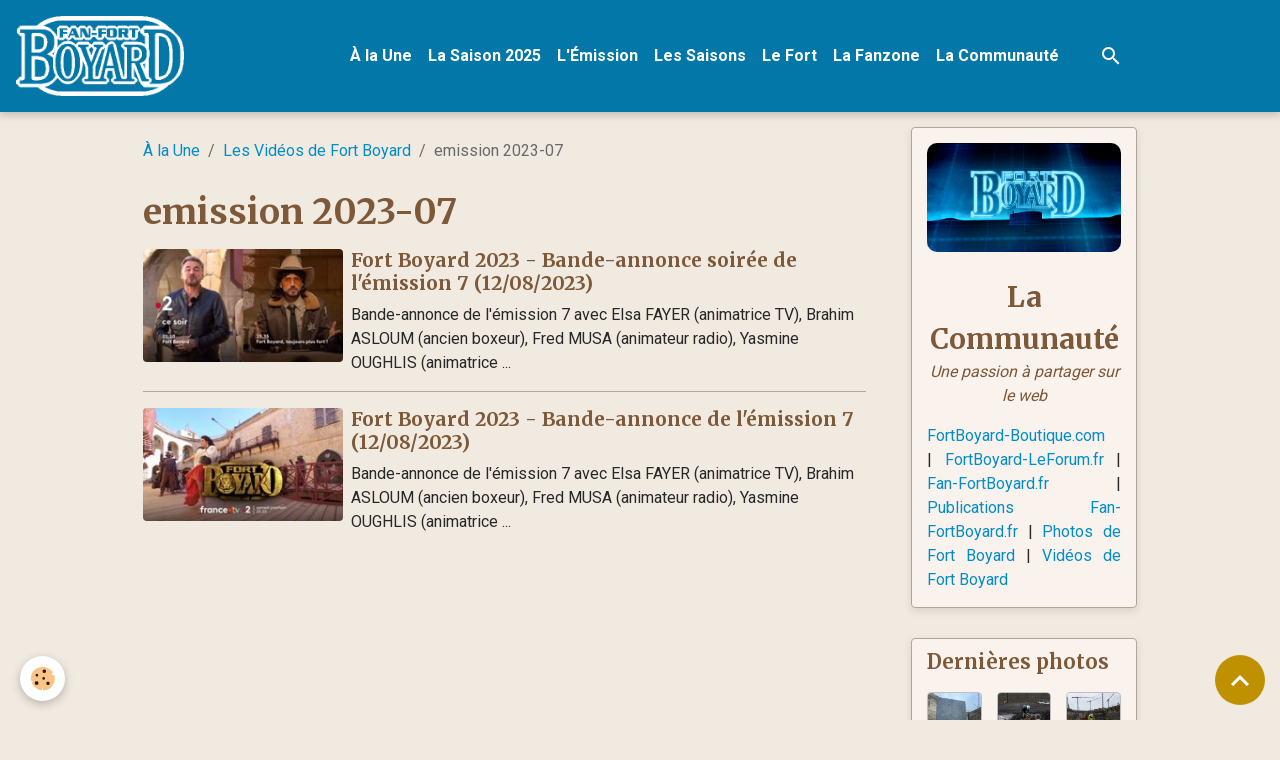

--- FILE ---
content_type: text/html; charset=UTF-8
request_url: https://www.fan-fortboyard.fr/videos/do/tag/emission-2023-07/
body_size: 81753
content:

<!DOCTYPE html>
<html lang="fr">
    <head>
        <title>emission 2023-07</title>
        <meta name="theme-color" content="rgb(3, 119, 167)">
        <meta name="msapplication-navbutton-color" content="rgb(3, 119, 167)">
        <!-- METATAGS -->
        <!-- rebirth / chocolate -->
<!--[if IE]>
<meta http-equiv="X-UA-Compatible" content="IE=edge">
<![endif]-->
<meta charset="utf-8">
<meta name="viewport" content="width=device-width, initial-scale=1, shrink-to-fit=no">
    <link href="//www.fan-fortboyard.fr/fr/themes/designlines/64cecb3e615e5c8a9e600712.css?v=e8cfd45702727231e1ce74e7bb63edd0" rel="stylesheet">
    <link href="//www.fan-fortboyard.fr/fr/themes/designlines/603199a1dd0758a558108e5b.css?v=10e8aacf30282f12772b6669031132d7" rel="stylesheet">
    <link rel="canonical" href="https://www.fan-fortboyard.fr/videos/do/tag/emission-2023-07/">
    <meta name="msvalidate.01" content="2D1D1BDC924E5766515395F2732235AA">
    <meta name="google-site-verification" content="wUUavfXGdY6dv46sJMV5qSz0Vn4kHLOVR6Kvu4LgCq4">
<meta name="generator" content="e-monsite (e-monsite.com)">

    <link rel="icon" href="https://www.fan-fortboyard.fr/medias/site/favicon/ffb7-favicon.png">
    <link rel="apple-touch-icon" sizes="114x114" href="https://www.fan-fortboyard.fr/medias/site/mobilefavicon/ffb7-favicon.png?fx=c_114_114">
    <link rel="apple-touch-icon" sizes="72x72" href="https://www.fan-fortboyard.fr/medias/site/mobilefavicon/ffb7-favicon.png?fx=c_72_72">
    <link rel="apple-touch-icon" href="https://www.fan-fortboyard.fr/medias/site/mobilefavicon/ffb7-favicon.png?fx=c_57_57">
    <link rel="apple-touch-icon-precomposed" href="https://www.fan-fortboyard.fr/medias/site/mobilefavicon/ffb7-favicon.png?fx=c_57_57">

<link href="https://fonts.googleapis.com/css?family=Montserrat:300,400,700%7CMerriweather:300,400,700%7CRoboto:300,400,700&amp;display=swap" rel="stylesheet">



<link href="//www.fan-fortboyard.fr/themes/combined.css?v=6_1642769533_525" rel="stylesheet">


<link rel="preload" href="//www.fan-fortboyard.fr/medias/static/themes/bootstrap_v4/js/jquery-3.6.3.min.js?v=26012023" as="script">
<script src="//www.fan-fortboyard.fr/medias/static/themes/bootstrap_v4/js/jquery-3.6.3.min.js?v=26012023"></script>
<link rel="preload" href="//www.fan-fortboyard.fr/medias/static/themes/bootstrap_v4/js/popper.min.js?v=31012023" as="script">
<script src="//www.fan-fortboyard.fr/medias/static/themes/bootstrap_v4/js/popper.min.js?v=31012023"></script>
<link rel="preload" href="//www.fan-fortboyard.fr/medias/static/themes/bootstrap_v4/js/bootstrap.min.js?v=31012023" as="script">
<script src="//www.fan-fortboyard.fr/medias/static/themes/bootstrap_v4/js/bootstrap.min.js?v=31012023"></script>
<script src="//www.fan-fortboyard.fr/themes/combined.js?v=6_1642769533_525&lang=fr"></script>
<script type="application/ld+json">
    {
        "@context" : "https://schema.org/",
        "@type" : "WebSite",
        "name" : "Fan-FortBoyard.fr - Le site des Fans de Fort Boyard",
        "url" : "https://www.fan-fortboyard.fr/"
    }
</script>

<meta name="google-site-verification" content="wUUavfXGdY6dv46sJMV5qSz0Vn4kHLOVR6Kvu4LgCq4" />
<meta name="msvalidate.01" content="2D1D1BDC924E5766515395F2732235AA" />

<div id="fb-root"></div>
<script>(function(d, s, id) {
  var js, fjs = d.getElementsByTagName(s)[0];
  if (d.getElementById(id)) return;
  js = d.createElement(s); js.id = id;
  js.src = "//connect.facebook.net/fr_FR/all.js#xfbml=1";
  fjs.parentNode.insertBefore(js, fjs);
}(document, 'script', 'facebook-jssdk'));</script>

<script>
  (function(i,s,o,g,r,a,m){i['GoogleAnalyticsObject']=r;i[r]=i[r]||function(){
  (i[r].q=i[r].q||[]).push(arguments)},i[r].l=1*new Date();a=s.createElement(o),
  m=s.getElementsByTagName(o)[0];a.async=1;a.src=g;m.parentNode.insertBefore(a,m)
  })(window,document,'script','https://www.google-analytics.com/analytics.js','ga');

  ga('create', 'UA-12887124-1', 'auto');
  ga('send', 'pageview');

</script>




        <!-- //METATAGS -->
            <script src="//www.fan-fortboyard.fr/medias/static/js/rgpd-cookies/jquery.rgpd-cookies.js?v=2078"></script>
    <script>
                                    $(document).ready(function() {
            $.RGPDCookies({
                theme: 'bootstrap_v4',
                site: 'www.fan-fortboyard.fr',
                privacy_policy_link: '/about/privacypolicy/',
                cookies: [{"id":null,"favicon_url":"https:\/\/ssl.gstatic.com\/analytics\/20210414-01\/app\/static\/analytics_standard_icon.png","enabled":true,"model":"google_analytics","title":"Google Analytics","short_description":"Permet d'analyser les statistiques de consultation de notre site","long_description":"Indispensable pour piloter notre site internet, il permet de mesurer des indicateurs comme l\u2019affluence, les produits les plus consult\u00e9s, ou encore la r\u00e9partition g\u00e9ographique des visiteurs.","privacy_policy_url":"https:\/\/support.google.com\/analytics\/answer\/6004245?hl=fr","slug":"google-analytics"},{"id":null,"favicon_url":"","enabled":true,"model":"addthis","title":"AddThis","short_description":"Partage social","long_description":"Nous utilisons cet outil afin de vous proposer des liens de partage vers des plateformes tiers comme Twitter, Facebook, etc.","privacy_policy_url":"https:\/\/www.oracle.com\/legal\/privacy\/addthis-privacy-policy.html","slug":"addthis"}],
                modal_title: 'Gestion\u0020des\u0020cookies',
                modal_description: 'd\u00E9pose\u0020des\u0020cookies\u0020pour\u0020am\u00E9liorer\u0020votre\u0020exp\u00E9rience\u0020de\u0020navigation,\nmesurer\u0020l\u0027audience\u0020du\u0020site\u0020internet,\u0020afficher\u0020des\u0020publicit\u00E9s\u0020personnalis\u00E9es,\nr\u00E9aliser\u0020des\u0020campagnes\u0020cibl\u00E9es\u0020et\u0020personnaliser\u0020l\u0027interface\u0020du\u0020site.',
                privacy_policy_label: 'Consulter\u0020la\u0020politique\u0020de\u0020confidentialit\u00E9',
                check_all_label: 'Tout\u0020cocher',
                refuse_button: 'Refuser',
                settings_button: 'Param\u00E9trer',
                accept_button: 'Accepter',
                callback: function() {
                    // website google analytics case (with gtag), consent "on the fly"
                    if ('gtag' in window && typeof window.gtag === 'function') {
                        if (window.jsCookie.get('rgpd-cookie-google-analytics') === undefined
                            || window.jsCookie.get('rgpd-cookie-google-analytics') === '0') {
                            gtag('consent', 'update', {
                                'ad_storage': 'denied',
                                'analytics_storage': 'denied'
                            });
                        } else {
                            gtag('consent', 'update', {
                                'ad_storage': 'granted',
                                'analytics_storage': 'granted'
                            });
                        }
                    }
                }
            });
        });
    </script>
        <script async src="https://www.googletagmanager.com/gtag/js?id=G-4VN4372P6E"></script>
<script>
    window.dataLayer = window.dataLayer || [];
    function gtag(){dataLayer.push(arguments);}
    
    gtag('consent', 'default', {
        'ad_storage': 'denied',
        'analytics_storage': 'denied'
    });
    
    gtag('js', new Date());
    gtag('config', 'G-4VN4372P6E');
</script>

        
    <!-- Global site tag (gtag.js) -->
        <script async src="https://www.googletagmanager.com/gtag/js?id=UA-12887124-1"></script>
        <script>
        window.dataLayer = window.dataLayer || [];
        function gtag(){dataLayer.push(arguments);}

gtag('consent', 'default', {
            'ad_storage': 'denied',
            'analytics_storage': 'denied'
        });
        gtag('set', 'allow_ad_personalization_signals', false);
                gtag('js', new Date());
        gtag('config', 'UA-12887124-1');
        gtag('config', 'G-5PDS4H8FCH');
    </script>
                            </head>
    <body id="videos_do_tag_emission-2023-07" data-template="la-communaute">
        

                <!-- BRAND TOP -->
        
        <!-- NAVBAR -->
                                                                                                                <nav class="navbar navbar-expand-lg position-sticky" id="navbar" data-animation="sliding" data-shrink="150">
                                                                    <a aria-label="brand" class="navbar-brand d-inline-flex align-items-center" href="https://www.fan-fortboyard.fr/">
                                                    <img src="https://www.fan-fortboyard.fr/medias/site/logos/ffb6-logo-officiel-blanc-400.png" alt="Fan-FortBoyard.fr - Le site des Fans de Fort Boyard" class="img-fluid brand-logo mr-2 d-inline-block">
                                                                        <span class="brand-titles d-lg-flex flex-column align-items-start">
                            <span class="brand-title d-none">Fan-FortBoyard.fr - Le site des Fans de Fort Boyard</span>
                                                    </span>
                                            </a>
                                                    <button id="buttonBurgerMenu" title="BurgerMenu" class="navbar-toggler collapsed" type="button" data-toggle="collapse" data-target="#menu">
                    <span></span>
                    <span></span>
                    <span></span>
                    <span></span>
                </button>
                <div class="collapse navbar-collapse flex-lg-grow-0 mx-lg-auto" id="menu">
                                                                                                                <ul class="navbar-nav navbar-menu nav-all nav-all-center">
                                                                                                                                                                                            <li class="nav-item" data-index="1">
                            <a class="nav-link" href="https://www.fan-fortboyard.fr/">
                                                                À la Une
                            </a>
                                                                                </li>
                                                                                                                                                                                            <li class="nav-item" data-index="2">
                            <a class="nav-link" href="https://www.fan-fortboyard.fr/pages/saisons/fort-boyard-2025/">
                                                                La Saison 2025
                            </a>
                                                                                </li>
                                                                                                                                                                                            <li class="nav-item" data-index="3">
                            <a class="nav-link" href="https://www.fan-fortboyard.fr/pages/emission/">
                                                                L'Émission
                            </a>
                                                                                </li>
                                                                                                                                                                                            <li class="nav-item" data-index="4">
                            <a class="nav-link" href="https://www.fan-fortboyard.fr/pages/saisons/">
                                                                Les Saisons
                            </a>
                                                                                </li>
                                                                                                                                                                                            <li class="nav-item" data-index="5">
                            <a class="nav-link" href="https://www.fan-fortboyard.fr/pages/fort/">
                                                                Le Fort
                            </a>
                                                                                </li>
                                                                                                                                                                                            <li class="nav-item" data-index="6">
                            <a class="nav-link" href="https://www.fan-fortboyard.fr/pages/fanzone/">
                                                                La Fanzone
                            </a>
                                                                                </li>
                                                                                                                                                                                            <li class="nav-item" data-index="7">
                            <a class="nav-link" href="https://www.fan-fortboyard.fr/pages/communaute/">
                                                                La Communauté
                            </a>
                                                                                </li>
                                    </ul>
            
                                    
                    
                                        <ul class="navbar-nav navbar-widgets ml-lg-4">
                                                <li class="nav-item d-none d-lg-block">
                            <a href="javascript:void(0)" class="nav-link search-toggler"><i class="material-icons md-search"></i></a>
                        </li>
                                                                    </ul>
                                        
                    
                                        <form method="get" action="https://www.fan-fortboyard.fr/search/site/" id="navbar-search" class="fade">
                        <input class="form-control form-control-lg" type="text" name="q" value="" placeholder="Votre recherche" pattern=".{3,}" required>
                        <button type="submit" class="btn btn-link btn-lg"><i class="material-icons md-search"></i></button>
                        <button type="button" class="btn btn-link btn-lg search-toggler d-none d-lg-inline-block"><i class="material-icons md-clear"></i></button>
                    </form>
                                    </div>
                    </nav>

        <!-- HEADER -->
                <!-- //HEADER -->

        <!-- WRAPPER -->
                                                                                <div id="wrapper" class="container margin-top">

                        <div class="row align-items-lg-start">
                            <main id="main" class="col-lg-9">

                                                                            <ol class="breadcrumb">
                                    <li class="breadcrumb-item"><a href="https://www.fan-fortboyard.fr/">À la Une</a></li>
                                                <li class="breadcrumb-item"><a href="https://www.fan-fortboyard.fr/videos/">Les Vidéos de Fort Boyard</a></li>
                                                <li class="breadcrumb-item active">emission 2023-07</li>
                        </ol>

    <script type="application/ld+json">
        {
            "@context": "https://schema.org",
            "@type": "BreadcrumbList",
            "itemListElement": [
                                {
                    "@type": "ListItem",
                    "position": 1,
                    "name": "À la Une",
                    "item": "https://www.fan-fortboyard.fr/"
                  },                                {
                    "@type": "ListItem",
                    "position": 2,
                    "name": "Les Vidéos de Fort Boyard",
                    "item": "https://www.fan-fortboyard.fr/videos/"
                  },                                {
                    "@type": "ListItem",
                    "position": 3,
                    "name": "emission 2023-07",
                    "item": "https://www.fan-fortboyard.fr//videos/do/tag/emission-2023-07"
                  }                          ]
        }
    </script>
                                            
                                        
                                        
                                                            <div class="view view-videos" id="view-tags">

        <div class="container">
        <div class="row">
            <div class="col">
                                <h1 class="view-title">emission 2023-07</h1>
                    
                            </div>
        </div>
    </div>
                    
                        
<div id="rows-64cecb3e615e5c8a9e600712" class="rows" data-total-pages="1" data-current-page="1">
                            
                        
                                                                                        
                                                                
                
                        
                
                
                                    
                
                                
        
                                    <div id="row-64cecb3e615e5c8a9e600712-1" class="row-container pos-1 page_1 container">
                    <div class="row-content">
                                                                                <div class="row" data-role="line">
                                    
                                                                                
                                                                                                                                                                                                            
                                                                                                                                                                                                                                                    
                                                                                
                                                                                
                                                                                                                        
                                                                                
                                                                                                                                                                            
                                                                                        <div data-role="cell" data-size="lg" id="cell-64cecb3e61675c8a9e60d5fc" class="col widget-tag-items">
                                               <div class="col-content">                                                            <ul class="media-list videos-items" data-addon="videos">
            <li class="media videos-item" data-category="bandes-annonces">
                            <a href="https://www.fan-fortboyard.fr/videos/fort-boyard-2023/bandes-annonces/fort-boyard-2023-bande-annonce-soiree-de-l-emission-7-12-08-2023.html" class="media-object">
                                                                                                        <img src="https://s1.dmcdn.net/v/V9mLp1arzwh2KDDOP/x120?fx=c_200_100" class="img-fluid" width="200">
                </a>
                        <div class="media-body">
                <h2 class="media-heading">
                    <a href="https://www.fan-fortboyard.fr/videos/fort-boyard-2023/bandes-annonces/fort-boyard-2023-bande-annonce-soiree-de-l-emission-7-12-08-2023.html">Fort Boyard 2023 - Bande-annonce soirée de l'émission 7 (12/08/2023)</a>
                </h2>

                                    <div class="media-description">
                        Bande-annonce de l'émission 7 avec Elsa FAYER (animatrice TV), Brahim ASLOUM (ancien boxeur), Fred MUSA (animateur radio), Yasmine OUGHLIS (animatrice ...
                    </div>
                            </div>
        </li>
            <li class="media videos-item" data-category="bandes-annonces">
                            <a href="https://www.fan-fortboyard.fr/videos/fort-boyard-2023/bandes-annonces/fort-boyard-2023-bande-annonce-de-l-emission-7-12-08-2023.html" class="media-object">
                                                                                                        <img src="https://s1.dmcdn.net/v/V8tmI1apiidrNxawU/x120?fx=c_200_100" class="img-fluid" width="200">
                </a>
                        <div class="media-body">
                <h2 class="media-heading">
                    <a href="https://www.fan-fortboyard.fr/videos/fort-boyard-2023/bandes-annonces/fort-boyard-2023-bande-annonce-de-l-emission-7-12-08-2023.html">Fort Boyard 2023 - Bande-annonce de l'émission 7 (12/08/2023)</a>
                </h2>

                                    <div class="media-description">
                        Bande-annonce de l'émission 7 avec Elsa FAYER (animatrice TV), Brahim ASLOUM (ancien boxeur), Fred MUSA (animateur radio), Yasmine OUGHLIS (animatrice ...
                    </div>
                            </div>
        </li>
    </ul>

                                                                                                    </div>
                                            </div>
                                                                                                                                                        </div>
                                            </div>
                                    </div>
                        </div>

            </div>
                </main>

                                <aside id="sidebar" class="col-lg-3">
                    <div id="sidebar-inner">
                                                                                                                                                                                                        <div id="widget-1"
                                     class="widget"
                                     data-id="widget_visualtext"
                                     data-widget-num="1">
                                                                                                                                                            <div class="widget-content">
                                                <center><a href="https://www.fan-fortboyard.fr/pages/communaute/" title="La Communauté"><img alt="" src="https://www.fan-fortboyard.fr/medias/images/ffb-apercu-communaute-01.png" style="max-width: 100%; border-radius: 10px;" /></a></center>

<p style="text-align: center;"><br />
<strong><span style="font-family:Merriweather;"><span style="font-size:28px;"><span style="color: rgb(125, 89, 57);">La Communaut&eacute;</span></span></span></strong><br />
<span style="color: rgb(125, 89, 57);"><em>Une passion &agrave; partager sur le web</em></span></p>

<p style="text-align: justify;"><a href="https://www.fan-fortboyard.fr/pages/communaute/boutique-en-ligne-officielle-fort-boyard.html" title="La boutique en ligne officielle FortBoyard-Boutique.com">FortBoyard-Boutique.com</a> |&nbsp;<a href="https://www.fan-fortboyard.fr/pages/communaute/fort-boyard-le-forum.html">FortBoyard-LeForum.fr</a>&nbsp;| <a href="https://www.fan-fortboyard.fr/pages/communaute/fan-fortboyard-fr.html">Fan-FortBoyard.fr</a> | <a href="https://www.fan-fortboyard.fr/pages/communaute/publications-fan-fortboyard-fr.html">Publications Fan-FortBoyard.fr</a>&nbsp;| <a href="https://www.fan-fortboyard.fr/pages/communaute/photos-fort-boyard.html">Photos de Fort Boyard</a> | <a href="https://www.fan-fortboyard.fr/pages/communaute/videos-fort-boyard.html">Vid&eacute;os de Fort Boyard</a></p>

                                            </div>
                                                                                                            </div>
                                                                                                                                                                                                                                                                                                                                <div id="widget-2"
                                     class="widget"
                                     data-id="widget_image_last"
                                     data-widget-num="2">
                                            <a href="https://www.fan-fortboyard.fr/pages/communaute/photos-fort-boyard.html" class="widget-title">
            <span>
                    Dernières photos
                </span>
                </a>
                                                                                                                            <div class="widget-content">
                                                <ul class="card-deck album-items widget-last-images" data-addon="album">
        <li class="card album-item">
        <a href="https://www.fan-fortboyard.fr/photos/fort/chantier-du-siecle-fort-boyard-2025/fort-boyard-chantier-siecle-2025-32.html">
                        <img src="https://www.fan-fortboyard.fr/medias/album/fort-boyard-chantier-siecle-2025-32.jpg?fx=c_400_400" alt="Chantier du siècle du Fort Boyard (année 2025)" class="card-img">
                    </a>
    </li>
        <li class="card album-item">
        <a href="https://www.fan-fortboyard.fr/photos/fort/chantier-du-siecle-fort-boyard-2025/fort-boyard-chantier-siecle-2025-31.html">
                        <img src="https://www.fan-fortboyard.fr/medias/album/fort-boyard-chantier-siecle-2025-31.jpg?fx=c_400_400" alt="Chantier du siècle du Fort Boyard (année 2025)" class="card-img">
                    </a>
    </li>
        <li class="card album-item">
        <a href="https://www.fan-fortboyard.fr/photos/fort/chantier-du-siecle-fort-boyard-2025/fort-boyard-chantier-siecle-2025-30.html">
                        <img src="https://www.fan-fortboyard.fr/medias/album/fort-boyard-chantier-siecle-2025-30.jpg?fx=c_400_400" alt="Chantier du siècle du Fort Boyard (année 2025)" class="card-img">
                    </a>
    </li>
        <li class="card album-item">
        <a href="https://www.fan-fortboyard.fr/photos/fort/chantier-du-siecle-fort-boyard-2025/fort-boyard-chantier-siecle-2025-29.html">
                        <img src="https://www.fan-fortboyard.fr/medias/album/fort-boyard-chantier-siecle-2025-29.jpg?fx=c_400_400" alt="Chantier du siècle du Fort Boyard (année 2025)" class="card-img">
                    </a>
    </li>
        <li class="card album-item">
        <a href="https://www.fan-fortboyard.fr/photos/fort/chantier-du-siecle-fort-boyard-2025/fort-boyard-chantier-siecle-2025-28.html">
                        <img src="https://www.fan-fortboyard.fr/medias/album/fort-boyard-chantier-siecle-2025-28.jpg?fx=c_400_400" alt="Chantier du siècle du Fort Boyard (année 2025)" class="card-img">
                    </a>
    </li>
        <li class="card album-item">
        <a href="https://www.fan-fortboyard.fr/photos/fort/chantier-du-siecle-fort-boyard-2025/fort-boyard-chantier-siecle-2025-27.html">
                        <img src="https://www.fan-fortboyard.fr/medias/album/fort-boyard-chantier-siecle-2025-27.jpg?fx=c_400_400" alt="Chantier du siècle du Fort Boyard (année 2025)" class="card-img">
                    </a>
    </li>
        <li class="card album-item">
        <a href="https://www.fan-fortboyard.fr/photos/fort/chantier-du-siecle-fort-boyard-2025/fort-boyard-chantier-siecle-2025-26.html">
                        <img src="https://www.fan-fortboyard.fr/medias/album/fort-boyard-chantier-siecle-2025-26.jpg?fx=c_400_400" alt="Chantier du siècle du Fort Boyard (année 2025)" class="card-img">
                    </a>
    </li>
        <li class="card album-item">
        <a href="https://www.fan-fortboyard.fr/photos/fort/chantier-du-siecle-fort-boyard-2025/fort-boyard-chantier-siecle-2025-25.html">
                        <img src="https://www.fan-fortboyard.fr/medias/album/fort-boyard-chantier-siecle-2025-25.jpg?fx=c_400_400" alt="Chantier du siècle du Fort Boyard (année 2025)" class="card-img">
                    </a>
    </li>
        <li class="card album-item">
        <a href="https://www.fan-fortboyard.fr/photos/fort/chantier-du-siecle-fort-boyard-2025/fort-boyard-chantier-siecle-2025-24.html">
                        <img src="https://www.fan-fortboyard.fr/medias/album/fort-boyard-chantier-siecle-2025-24.jpg?fx=c_400_400" alt="Chantier du siècle du Fort Boyard (année 2025)" class="card-img">
                    </a>
    </li>
        <li class="card album-item">
        <a href="https://www.fan-fortboyard.fr/photos/fort/chantier-du-siecle-fort-boyard-2025/fort-boyard-chantier-siecle-2025-22.html">
                        <img src="https://www.fan-fortboyard.fr/medias/album/fort-boyard-chantier-siecle-2025-22.jpg?fx=c_400_400" alt="Chantier du siècle du Fort Boyard (année 2025)" class="card-img">
                    </a>
    </li>
        <li class="card album-item">
        <a href="https://www.fan-fortboyard.fr/photos/fort/chantier-du-siecle-fort-boyard-2025/fort-boyard-chantier-siecle-2025-20.html">
                        <img src="https://www.fan-fortboyard.fr/medias/album/fort-boyard-chantier-siecle-2025-20.jpg?fx=c_400_400" alt="Chantier du siècle du Fort Boyard (année 2025)" class="card-img">
                    </a>
    </li>
        <li class="card album-item">
        <a href="https://www.fan-fortboyard.fr/photos/fort/chantier-du-siecle-fort-boyard-2025/fort-boyard-chantier-siecle-2025-19.html">
                        <img src="https://www.fan-fortboyard.fr/medias/album/fort-boyard-chantier-siecle-2025-19.jpg?fx=c_400_400" alt="Chantier du siècle du Fort Boyard (année 2025)" class="card-img">
                    </a>
    </li>
        <li class="card album-item">
        <a href="https://www.fan-fortboyard.fr/photos/fort/chantier-du-siecle-fort-boyard-2025/fort-boyard-chantier-siecle-2025-18.html">
                        <img src="https://www.fan-fortboyard.fr/medias/album/fort-boyard-chantier-siecle-2025-18.jpg?fx=c_400_400" alt="Chantier du siècle du Fort Boyard (année 2025)" class="card-img">
                    </a>
    </li>
        <li class="card album-item">
        <a href="https://www.fan-fortboyard.fr/photos/fort/chantier-du-siecle-fort-boyard-2025/fort-boyard-chantier-siecle-2025-17.html">
                        <img src="https://www.fan-fortboyard.fr/medias/album/fort-boyard-chantier-siecle-2025-17.jpg?fx=c_400_400" alt="Chantier du siècle du Fort Boyard (année 2025)" class="card-img">
                    </a>
    </li>
        <li class="card album-item">
        <a href="https://www.fan-fortboyard.fr/photos/fort/chantier-du-siecle-fort-boyard-2025/fort-boyard-chantier-siecle-2025-16.html">
                        <img src="https://www.fan-fortboyard.fr/medias/album/fort-boyard-chantier-siecle-2025-16.jpg?fx=c_400_400" alt="Chantier du siècle du Fort Boyard (année 2025)" class="card-img">
                    </a>
    </li>
        <li class="card album-item">
        <a href="https://www.fan-fortboyard.fr/photos/fort/chantier-du-siecle-fort-boyard-2025/fort-boyard-chantier-siecle-2025-15.html">
                        <img src="https://www.fan-fortboyard.fr/medias/album/fort-boyard-chantier-siecle-2025-15.jpg?fx=c_400_400" alt="Chantier du siècle du Fort Boyard (année 2025)" class="card-img">
                    </a>
    </li>
        <li class="card album-item">
        <a href="https://www.fan-fortboyard.fr/photos/fort/chantier-du-siecle-fort-boyard-2025/fort-boyard-chantier-siecle-2025-14.html">
                        <img src="https://www.fan-fortboyard.fr/medias/album/fort-boyard-chantier-siecle-2025-14.jpg?fx=c_400_400" alt="Chantier du siècle du Fort Boyard (année 2025)" class="card-img">
                    </a>
    </li>
        <li class="card album-item">
        <a href="https://www.fan-fortboyard.fr/photos/fort/chantier-du-siecle-fort-boyard-2025/fort-boyard-chantier-siecle-2025-13.html">
                        <img src="https://www.fan-fortboyard.fr/medias/album/fort-boyard-chantier-siecle-2025-13.jpg?fx=c_400_400" alt="Chantier du siècle du Fort Boyard (année 2025)" class="card-img">
                    </a>
    </li>
        <li class="card album-item">
        <a href="https://www.fan-fortboyard.fr/photos/fort/chantier-du-siecle-fort-boyard-2025/fort-boyard-chantier-siecle-2025-12.html">
                        <img src="https://www.fan-fortboyard.fr/medias/album/fort-boyard-chantier-siecle-2025-12.jpg?fx=c_400_400" alt="Chantier du siècle du Fort Boyard (année 2025)" class="card-img">
                    </a>
    </li>
        <li class="card album-item">
        <a href="https://www.fan-fortboyard.fr/photos/fort-boyard-2025/photos-officielles-emission-9/fort-boyard-2025-officielle-equipe09-22.html">
                        <img src="https://www.fan-fortboyard.fr/medias/album/fort-boyard-2025-officielle-equipe09-22.jpg?fx=c_400_400" alt="Fort Boyard 2025 - Equipe 9 - Heart and cœur (30/08/2025)" class="card-img">
                    </a>
    </li>
    </ul>

                                            </div>
                                                                                                            </div>
                                                                                                                                                                                                                                                                                                                                <div id="widget-3"
                                     class="widget"
                                     data-id="widget_videos_last"
                                     data-widget-num="3">
                                            <a href="https://www.fan-fortboyard.fr/pages/communaute/videos-fort-boyard.html" class="widget-title">
            <span>
                    Dernières vidéos
                </span>
                </a>
                                                                                                                            <div class="widget-content">
                                                    <ul class="media-list videos-items" data-addon="videos">
            <li class="media videos-item" data-category="monument">
                            <a href="https://www.fan-fortboyard.fr/videos/fort-et-alentours/monument/visite-du-chantier-de-construction-des-ouvrages-de-protection-du-fort-boyard-a-saint-nazaire.html" class="media-object">
                                                                                                        <img src="https://i.ytimg.com/vi/Wf-x57iH8F8/default.jpg?fx=c_50_50" class="img-fluid" width="50">
                </a>
                        <div class="media-body">
                <p class="media-heading">
                    <a href="https://www.fan-fortboyard.fr/videos/fort-et-alentours/monument/visite-du-chantier-de-construction-des-ouvrages-de-protection-du-fort-boyard-a-saint-nazaire.html">Visite du chantier de construction des ouvrages de protection du fort Boyard à Saint-Nazaire (09/12/2025)</a>
                </p>

                            </div>
        </li>
            <li class="media videos-item" data-category="videos-bonus">
                            <a href="https://www.fan-fortboyard.fr/videos/fort-boyard-2025/videos-bonus/avant-premiere-fort-boyard-2025-discours-pere-fouras-30-08-2025.html" class="media-object">
                                                                                                        <img src="https://s2.dmcdn.net/v/Z0eMe1eihwQEI9aNz/x120?fx=c_50_50" class="img-fluid" width="50">
                </a>
                        <div class="media-body">
                <p class="media-heading">
                    <a href="https://www.fan-fortboyard.fr/videos/fort-boyard-2025/videos-bonus/avant-premiere-fort-boyard-2025-discours-pere-fouras-30-08-2025.html">[AVANT-PREMIERE] Fort Boyard 2025 - Discours Père Fouras (30/08/2025)</a>
                </p>

                            </div>
        </li>
            <li class="media videos-item" data-category="videos-bonus">
                            <a href="https://www.fan-fortboyard.fr/videos/fort-boyard-2025/videos-bonus/avant-premiere-fort-boyard-2025-chateau-boyard-30-08-2025.html" class="media-object">
                                                                                                        <img src="https://s1.dmcdn.net/v/Z0R3K1eiSq1nFxPIi/x120?fx=c_50_50" class="img-fluid" width="50">
                </a>
                        <div class="media-body">
                <p class="media-heading">
                    <a href="https://www.fan-fortboyard.fr/videos/fort-boyard-2025/videos-bonus/avant-premiere-fort-boyard-2025-chateau-boyard-30-08-2025.html">[AVANT-PREMIERE] Fort Boyard 2025 - Château Boyard (30/08/2025)</a>
                </p>

                            </div>
        </li>
            <li class="media videos-item" data-category="videos-bonus">
                            <a href="https://www.fan-fortboyard.fr/videos/fort-boyard-2025/videos-bonus/avant-premiere-fort-boyard-2025-maison-de-poupees-30-08-2025.html" class="media-object">
                                                                                                        <img src="https://s1.dmcdn.net/v/Z00Ps1ei7VSDl8iv4/x120?fx=c_50_50" class="img-fluid" width="50">
                </a>
                        <div class="media-body">
                <p class="media-heading">
                    <a href="https://www.fan-fortboyard.fr/videos/fort-boyard-2025/videos-bonus/avant-premiere-fort-boyard-2025-maison-de-poupees-30-08-2025.html">[AVANT-PREMIERE] Fort Boyard 2025 - Maison de poupées (30/08/2025)</a>
                </p>

                            </div>
        </li>
    </ul>

                                            </div>
                                                                                                            </div>
                                                                                                                                                                                                                                                                                                                                <div id="widget-4"
                                     class="widget"
                                     data-id="widget_page_last"
                                     data-widget-num="4">
                                            <a href="https://www.fan-fortboyard.fr/pages/communaute/publications-fan-fortboyard-fr.html" class="widget-title">
            <span>
                    Dernières publications
                </span>
                </a>
                                                                                                                            <div class="widget-content">
                                                        <div class="list-group" data-addon="pages">
                <a class="list-group-item list-group-item-action" href="https://www.fan-fortboyard.fr/pages/emission/epreuves/buche.html" data-category="epreuves">
                        <img src="https://www.fan-fortboyard.fr/medias/images/fort-boyard-buche-v1-01.jpg?fx=c_50_50" alt="Fort Boyard - Bûche de Noël" class="img-fluid">
                        Bûche de Noël
        </a>
                <a class="list-group-item list-group-item-action" href="https://www.fan-fortboyard.fr/pages/communaute/boutique-en-ligne-officielle-fort-boyard.html" data-category="communaute">
                        <img src="https://www.fan-fortboyard.fr/medias/images/ffb-apercu-communaute-boutiquefb-01.png?fx=c_50_50" alt="Ffb apercu communaute boutiquefb 01" class="img-fluid">
                        FortBoyard-Boutique.com
        </a>
                <a class="list-group-item list-group-item-action" href="https://www.fan-fortboyard.fr/pages/fort/chantier-du-siecle-du-fort-boyard.html" data-category="fort">
                        <img src="https://www.fan-fortboyard.fr/medias/images/ffb-apercu-fort-chantier-sauvons-le-fort-boyard-02.png?fx=c_50_50" alt="Ffb apercu fort chantier sauvons le fort boyard 02" class="img-fluid">
                        Le chantier du siècle
        </a>
                <a class="list-group-item list-group-item-action" href="https://www.fan-fortboyard.fr/pages/fanzone/fort-boyard-aventures.html" data-category="fanzone">
                        <img src="https://www.fan-fortboyard.fr/medias/images/ffb-apercu-fanzone-fort-boyard-aventures-2022.png?fx=c_50_50" alt="Ffb apercu fanzone fort boyard aventures 2022" class="img-fluid">
                        Fort Boyard Aventures
        </a>
            </div>
    
                                            </div>
                                                                                                            </div>
                                                                                                                                                                                                                                                                                                                                <div id="widget-5"
                                     class="widget"
                                     data-id="widget_visualtext"
                                     data-widget-num="5">
                                            <a href="https://www.fan-fortboyard.fr/pages/communaute/fan-fortboyard-fr.html" class="widget-title">
            <span>
                    À propos
                </span>
                </a>
                                                                                                                            <div class="widget-content">
                                                <p style="text-align: justify;"><a href="https://www.fan-fortboyard.fr/" title="Fan-FortBoyard.fr">Fan-FortBoyard.fr</a> est un site de fans en ligne depuis le 28 mars 2006, sp&eacute;cialis&eacute; dans l&#39;univers de <em>Fort Boyard</em>.<br />
&Agrave; voir sur nos pages : la d&eacute;couverte de la <a href="https://www.fan-fortboyard.fr/pages/fort/" target="_blank" title="Le monument Fort Boyard">fortification</a> situ&eacute;e en Charente-Maritime, des <a href="https://www.fan-fortboyard.fr/pages/saisons/" title="Les Saisons de Fort Boyard">archives</a> sur les anciennes saisons et des informations sur l&#39;<a href="https://www.fan-fortboyard.fr/pages/emission/" target="_blank" title="L'Émission Fort Boyard">&eacute;mission</a> diffus&eacute;e chaque &eacute;t&eacute; sur <em>France 2</em> depuis 1990, des actualit&eacute;s sur les <a href="https://www.fan-fortboyard.fr/pages/fanzone/produits-derives/" target="_blank" title="Les produits dérivés de Fort Boyard">produits d&eacute;riv&eacute;s</a> et sur les <a href="https://www.fan-fortboyard.fr/pages/fanzone/" target="_blank" title="La Fanzone de Fort Boyard">lieux de loisirs</a> d&eacute;di&eacute;s au jeu-t&eacute;l&eacute; en France, des <a href="https://www.fan-fortboyard.fr/pages/fanzone/enigmes-du-pere-fouras/" target="_blank" title="Les énigmes du Père Fouras">&eacute;nigmes</a> du P&egrave;re Fouras, des <a href="https://www.fan-fortboyard.fr/videos/" target="_blank" title="Les vidéos de Fort Boyard">vid&eacute;os</a>, un <a href="https://www.fortboyard-leforum.fr/" target="_blank" title="Fort Boyard Le Forum">forum</a> de discussions regroupant la communaut&eacute; des fans... et d&#39;autres surprises &agrave; suivre toute l&#39;ann&eacute;e !</p>

                                            </div>
                                                                                                            </div>
                                                                                                                                                                                                                                                                                                                                <div id="widget-6"
                                     class="widget"
                                     data-id="widget_visualtext"
                                     data-widget-num="6">
                                                                                                                                                            <div class="widget-content">
                                                <center><a href="https://www.fondation-patrimoine.org/les-projets/fort-boyard/101891" target="_blank" title="Appel au dons Sauvons le Fort Boyard - Fondation du Patrimoine"><img alt="" src="https://www.fan-fortboyard.fr/medias/images/appel-aux-dons-sauvons-le-fort-boyard-fondation-du-patrimoine.png" style="max-width: 100%; border-radius: 10px;" /></a></center>

                                            </div>
                                                                                                            </div>
                                                                                                                                                                                    </div>
                </aside>
            </div>
                    </div>
        <!-- //WRAPPER -->

                <footer id="footer">
                            
<div id="rows-603199a1dd0758a558108e5b" class="rows" data-total-pages="1" data-current-page="1">
                            
                        
                                                                                        
                                                                
                
                        
                
                
                                    
                
                                
        
                                    <div id="row-603199a1dd0758a558108e5b-1" class="row-container pos-1 page_1 container">
                    <div class="row-content">
                                                                                <div class="row" data-role="line">
                                    
                                                                                
                                                                                                                                                                                                            
                                                                                                                                                                
                                                                                
                                                                                
                                                                                                                        
                                                                                
                                                                                                                                                                            
                                                                                        <div data-role="cell" data-size="lg" id="cell-5e0c64ca852c4ef202762f60" class="col">
                                               <div class="col-content col-no-widget">                                                        <p style="text-align: center;"><a class="btn btn-lg" href="https://www.fortboyard-leforum.fr/" style="background-color: rgb(2, 82, 115);color: rgb(255, 255, 255);">Pour commenter tous les sujets de l&#39;univers <em>Fort Boyard</em>, rejoignez la communaut&eacute; <em>Fort Boyard Le Forum</em></a></p>

                                                                                                    </div>
                                            </div>
                                                                                                                                                        </div>
                                            </div>
                                    </div>
                                                    
                        
                                                                                        
                                                                
                
                        
                
                
                                    
                
                                
        
                                    <div id="row-603199a1dd0758a558108e5b-2" class="row-container pos-2 page_1 container">
                    <div class="row-content">
                                                                                <div class="row" data-role="line">
                                    
                                                                                
                                                                                                                                                                                                            
                                                                                                                                                                
                                                                                
                                                                                
                                                                                                                        
                                                                                                                                                                    
                                                                                                                                                                            
                                                                                        <div data-role="cell" data-size="xs" id="cell-5e1b773250994ef20276fa50" class="col" style="-ms-flex-preferred-size:16.666666666667%;flex-basis:16.666666666667%">
                                               <div class="col-content col-no-widget">                                                        <p><span style="font-size:24px;"><a href="https://www.fan-fortboyard.fr/pages/emission/" title="L'Émission Fort Boyard - La référence des jeux d'aventure">L&#39;&Eacute;mission</a></span><br />
<a href="https://www.fan-fortboyard.fr/pages/emission/epreuves/" title="Les épreuves et les aventures de Fort Boyard">Les &eacute;preuves</a><br />
<a href="https://www.fan-fortboyard.fr/pages/emission/prisons/" title="Les prisons de Fort Boyard">Les prisons</a><br />
<a href="https://www.fan-fortboyard.fr/pages/emission/conseil/" title="Le Conseil de Fort Boyard">Le Conseil</a><br />
<a href="https://www.fan-fortboyard.fr/pages/emission/animateurs/" title="Les animateurs de Fort Boyard">Les animateurs</a><br />
<a href="https://www.fan-fortboyard.fr/pages/emission/personnages/" title="Les personnages de Fort Boyard">Les personnages</a><br />
<a href="https://www.fan-fortboyard.fr/pages/emission/jeu-fort-boyard.html" title="Le jeu Fort Boyard">Le jeu</a><br />
<a href="https://www.fan-fortboyard.fr/pages/saisons/" title="L'histoire du jeu Fort Boyard">L&#39;histoire du jeu</a><br />
<a href="https://www.fan-fortboyard.fr/pages/emission/regles-du-jeu-fort-boyard.html" title="Les règles du jeu de Fort Boyard">Les r&egrave;gles du jeu</a><br />
<a href="https://www.fan-fortboyard.fr/pages/emission/accessoires-iconiques-de-fort-boyard.html" title="Les accessoires iconiques de Fort Boyard">Les accessoires iconiques</a><br />
<a href="https://www.fan-fortboyard.fr/pages/emission/coulisses-des-tournages-de-fort-boyard.html" title="Les coulisses des tournages de Fort Boyard">Les coulisses</a><br />
<a href="https://www.fan-fortboyard.fr/pages/emission/logos-emblematiques-de-fort-boyard.html" title="Les logos emblématiques de Fort Boyard">Les logos embl&eacute;matiques</a><br />
<a href="https://www.fan-fortboyard.fr/pages/emission/cellules-de-fort-boyard.html" title="Les cellules de Fort Boyard">Les cellules</a><br />
<a href="https://www.fan-fortboyard.fr/pages/emission/animaux-de-fort-boyard.html" title="Les animaux de Fort Boyard">Les animaux</a><br />
<a href="https://www.fan-fortboyard.fr/pages/emission/salle-du-tresor-de-fort-boyard.html" title="La Salle du Trésor de Fort Boyard">La Salle du Tr&eacute;sor</a><br />
<a href="https://www.fan-fortboyard.fr/pages/emission/gains-de-fort-boyard.html" title="Les gains des équipes de Fort Boyard">Les gains</a><br />
<a href="https://www.fan-fortboyard.fr/pages/emission/candidats-de-fort-boyard.html" title="Les candidats de Fort Boyard">Les candidats</a><br />
<a href="https://www.fan-fortboyard.fr/pages/emission/associations-de-fort-boyard.html" title="Les associations de Fort Boyard">Les associations</a><br />
<a href="https://www.fan-fortboyard.fr/pages/emission/versions-etrangeres-de-fort-boyard.html" title="Les versions étrangères de Fort Boyard">Les &eacute;trang&egrave;res</a></p>

                                                                                                    </div>
                                            </div>
                                                                                                                        
                                                                                
                                                                                                                                                                                                            
                                                                                                                                                                
                                                                                
                                                                                
                                                                                                                        
                                                                                                                                                                    
                                                                                                                                                                            
                                                                                        <div data-role="cell" data-size="xs" id="cell-5e1b7732509b4ef2027659d4" class="col" style="-ms-flex-preferred-size:16.666666666667%;flex-basis:16.666666666667%">
                                               <div class="col-content col-no-widget">                                                        <p><span style="font-size:24px;"><a href="https://www.fan-fortboyard.fr/pages/saisons/" title="Les Saisons de Fort Boyard - L'Histoire du jeu s’écrit chaque année">Les Saisons</a></span><br />
<a href="https://www.fan-fortboyard.fr/pages/saisons/fort-boyard-2025/" title="Fort Boyard 2025">Fort Boyard 2025</a><br />
<a href="https://www.fan-fortboyard.fr/pages/saisons/fort-boyard-2024/" title="Fort Boyard 2024 - L'année des Cellules interdites">Fort Boyard 2024</a><br />
<a href="https://www.fan-fortboyard.fr/pages/saisons/fort-boyard-2023/" title="Fort Boyard 2023 - L'année de Passe-Oussakass">Fort Boyard 2023</a><br />
<a href="https://www.fan-fortboyard.fr/pages/saisons/fort-boyard-2022/" title="Fort Boyard 2022 - L'année des atouts du Père Fouras">Fort Boyard 2022</a><br />
<a href="https://www.fan-fortboyard.fr/pages/saisons/fort-boyard-2021/" title="Fort Boyard 2021 - L'année de la Prison Fortifiée">Fort Boyard 2021</a><br />
<a href="https://www.fan-fortboyard.fr/pages/saisons/fort-boyard-2020/" title="Fort Boyard 2020 - L'année du proscenium d'attente">Fort Boyard 2020</a><br />
<a href="https://www.fan-fortboyard.fr/pages/saisons/fort-boyard-2019/" title="Fort Boyard 2019 - L'année des 30 ans">Fort Boyard 2019</a><br />
<a href="https://www.fan-fortboyard.fr/pages/saisons/fort-boyard-2018/" title="Fort Boyard 2018 - L'année du Flyboard de Mégagaf">Fort Boyard 2018</a><br />
<a href="https://www.fan-fortboyard.fr/pages/saisons/fort-boyard-2017/" title="Fort Boyard 2017 - L'année des clepsydres rouges">Fort Boyard 2017</a><br />
<a href="https://www.fan-fortboyard.fr/pages/saisons/fort-boyard-2016/" title="Fort Boyard 2016 - L'année du jeu">Fort Boyard 2016</a><br />
<a href="https://www.fan-fortboyard.fr/pages/saisons/fort-boyard-2015/" title="Fort Boyard 2015 - L'année de la Cage">Fort Boyard 2015</a><br />
<a href="https://www.fan-fortboyard.fr/pages/saisons/fort-boyard-2014/" title="Fort Boyard 2014 - L'année de l'Academy">Fort Boyard 2014</a><br />
<a href="https://www.fan-fortboyard.fr/pages/saisons/fort-boyard-2013/" title="Fort Boyard 2013 - L'année du Chef Willy">Fort Boyard 2013</a><br />
<a href="https://www.fan-fortboyard.fr/pages/saisons/fort-boyard-2012/" title="Fort Boyard 2012 - L'année des nocturnes festives">Fort Boyard 2012</a><br />
<a href="https://www.fan-fortboyard.fr/pages/saisons/fort-boyard-2011/" title="Fort Boyard 2011 - L'année du Jugement">Fort Boyard 2011</a><br />
<a href="https://www.fan-fortboyard.fr/pages/saisons/fort-boyard-2010/" title="Fort Boyard 2010 - L'année des duels">Fort Boyard 2010</a><br />
<a href="https://www.fan-fortboyard.fr/pages/saisons/fort-boyard-2009/" title="Fort Boyard 2009 - L'année du Chemin de fer">Fort Boyard 2009</a><br />
<a href="https://www.fan-fortboyard.fr/pages/saisons/fort-boyard-2008/" title="Fort Boyard 2008 - L'année du Code-couleurs">Fort Boyard 2008</a></p>

                                                                                                    </div>
                                            </div>
                                                                                                                        
                                                                                
                                                                                                                                                                                                            
                                                                                                                                                                
                                                                                
                                                                                
                                                                                                                        
                                                                                                                                                                    
                                                                                                                                                                            
                                                                                        <div data-role="cell" data-size="xs" id="cell-5e1b7732509d4ef202761d8f" class="col" style="-ms-flex-preferred-size:16.666666666667%;flex-basis:16.666666666667%">
                                               <div class="col-content col-no-widget">                                                        <p><span style="font-size:20px;"></span><span style="font-size:24px;"></span><br />
<a href="https://www.fan-fortboyard.fr/pages/saisons/fort-boyard-2007/" title="Fort Boyard 2007 - L'année de Monsieur Tchan">Fort Boyard 2007</a><br />
<a href="https://www.fan-fortboyard.fr/pages/saisons/fort-boyard-2006/" title="Fort Boyard 2006 - L'année des échanges clés/indices">Fort Boyard 2006</a><br />
<a href="https://www.fan-fortboyard.fr/pages/saisons/fort-boyard-2005/" title="Fort Boyard 2005 - L'année du parcours des prisonniers">Fort Boyard 2005</a><br />
<a href="https://www.fan-fortboyard.fr/pages/saisons/fort-boyard-2004/" title="Fort Boyard 2004 - L'année des défis nocturnes">Fort Boyard 2004</a><br />
<a href="https://www.fan-fortboyard.fr/pages/saisons/fort-boyard-2003/" title="Fort Boyard 2003 - L'année de la nuit">Fort Boyard 2003</a><br />
<a href="https://www.fan-fortboyard.fr/pages/saisons/fort-boyard-2002/" title="Fort Boyard 2002 - L'année de la Machine infernale">Fort Boyard 2002</a><br />
<a href="https://www.fan-fortboyard.fr/pages/saisons/fort-boyard-2001/" title="Fort Boyard 2001 - L'année des énigmes visuelles">Fort Boyard 2001</a><br />
<a href="https://www.fan-fortboyard.fr/pages/saisons/fort-boyard-2000/" title="Fort Boyard 2000 - L'année de Lumineuse">Fort Boyard 2000</a><br />
<a href="https://www.fan-fortboyard.fr/pages/saisons/fort-boyard-1999/" title="Fort Boyard 1999 - L'année du Labyrinthe du Conseil">Fort Boyard 1999</a><br />
<a href="https://www.fan-fortboyard.fr/pages/saisons/fort-boyard-1998/" title="Fort Boyard 1998 - L'année de l'Horloge du Tigre">Fort Boyard 1998</a><br />
<a href="https://www.fan-fortboyard.fr/pages/saisons/fort-boyard-1997/" title="Fort Boyard 1997 - L'année de la Cage aux tigres">Fort Boyard 1997</a><br />
<a href="https://www.fan-fortboyard.fr/pages/saisons/fort-boyard-1996/" title="Fort Boyard 1996 - L'année de la Sauvageonne">Fort Boyard 1996</a><br />
<a href="https://www.fan-fortboyard.fr/pages/saisons/fort-boyard-1995/" title="Fort Boyard 1995 - L'année du Conseil">Fort Boyard 1995</a><br />
<a href="https://www.fan-fortboyard.fr/pages/saisons/fort-boyard-1994/" title="Fort Boyard 1994 - L'année de La Boule">Fort Boyard 1994</a><br />
<a href="https://www.fan-fortboyard.fr/pages/saisons/fort-boyard-1993/" title="Fort Boyard 1993 - L'année des associations">Fort Boyard 1993</a><br />
<a href="https://www.fan-fortboyard.fr/pages/saisons/fort-boyard-1992/" title="Fort Boyard 1992 - L'année des prisons">Fort Boyard 1992</a><br />
<a href="https://www.fan-fortboyard.fr/pages/saisons/fort-boyard-1991/" title="Fort Boyard 1991 - L'année du mot-code">Fort Boyard 1991</a><br />
<a href="https://www.fan-fortboyard.fr/pages/saisons/fort-boyard-1990/" title="Fort Boyard 1990 - L'année des 18 clés">Fort Boyard 1990</a></p>

                                                                                                    </div>
                                            </div>
                                                                                                                        
                                                                                
                                                                                                                                                                                                            
                                                                                                                                                                
                                                                                
                                                                                
                                                                                                                        
                                                                                                                                                                    
                                                                                                                                                                            
                                                                                        <div data-role="cell" data-size="xs" id="cell-5e1b773250a04ef2027612b7" class="col" style="-ms-flex-preferred-size:16.666666666667%;flex-basis:16.666666666667%">
                                               <div class="col-content col-no-widget">                                                        <p><span style="font-size:24px;"><a href="https://www.fan-fortboyard.fr/pages/fort/" title="Le Fort Boyard - Un vaisseau de pierre à sauver">Le Fort</a></span><br />
<a href="https://www.fan-fortboyard.fr/pages/fort/monument-fort-boyard.html" title="Le monument Fort Boyard">Le monument</a><br />
<a href="https://www.fan-fortboyard.fr/pages/fort/histoire-du-fort-boyard.html" title="L'histoire du Fort Boyard">L&#39;histoire du fort</a><br />
<a href="https://www.fan-fortboyard.fr/pages/fort/chantier-du-siecle-du-fort-boyard.html" title="Le chantier du siècle : Sauvons le Fort Boyard !">Le chantier du si&egrave;cle</a><br />
<a href="https://www.fan-fortboyard.fr/pages/fort/travaux-du-fort-boyard.html" title="Les travaux du Fort Boyard">Les travaux</a><br />
<a href="https://www.fan-fortboyard.fr/pages/fort/plate-forme-exterieure-de-fort-boyard.html" title="La plate-forme extérieure de Fort Boyard">La plate-forme</a><br />
<a href="https://www.fan-fortboyard.fr/pages/fort/hivernage-du-fort-boyard.html" title="L'hivernage du Fort Boyard">L&#39;hivernage</a><br />
<a href="https://www.fan-fortboyard.fr/pages/fort/visite-du-fort-boyard.html" title="La visite du Fort Boyard">La visite</a><br />
<a href="https://www.fan-fortboyard.fr/pages/fort/croisieres-fort-boyard.html" title="Les croisières du Fort Boyard">Les croisi&egrave;res</a><br />
<a href="https://www.fan-fortboyard.fr/pages/fort/bibliographie-du-fort-boyard.html" title="La bibliographie du Fort Boyard">La bibliographie</a><br />
<a href="https://www.fan-fortboyard.fr/pages/fort/exposition-fort-boyard-rochefort.html" title="Exposition &quot;Fort Boyard les aventures d'une star&quot; à Rochefort (2012-2014)">L&#39;expo Rochefort 2012</a><br />
<a href="https://www.fan-fortboyard.fr/pages/fort/exposition-fort-boyard-fort-liedot.html" title="Exposition &quot;Les mystères de Fort Boyard&quot; au Fort Liédot de l'Île d'Aix (depuis 2014)">L&#39;expo Fort Li&eacute;dot 2014</a><br />
<a href="https://www.fan-fortboyard.fr/pages/fort/fort-boyard-challenge.html" title="La course nautique Fort Boyard Challenge">Le Fort Boyard Challenge</a><br />
<a href="https://www.fan-fortboyard.fr/pages/fort/apparitions-du-fort-boyard.html" title="Les apparitions du Fort Boyard">Les apparitions</a><br />
<a href="https://www.fan-fortboyard.fr/pages/fort/lieux-du-generique-de-fin-de-fort-boyard.html" title="Les lieux du générique de fin de Fort Boyard">Les lieux du g&eacute;n&eacute;rique</a><br />
<a href="https://www.fan-fortboyard.fr/pages/fort/alentours-de-fort-boyard.html" title="Les alentours du Fort Boyard">Les alentours</a></p>

                                                                                                    </div>
                                            </div>
                                                                                                                        
                                                                                
                                                                                                                                                                                                            
                                                                                                                                                                
                                                                                
                                                                                
                                                                                                                        
                                                                                                                                                                    
                                                                                                                                                                            
                                                                                        <div data-role="cell" data-size="xs" id="cell-5e1b773250a24ef202760bcf" class="col" style="-ms-flex-preferred-size:16.666666666667%;flex-basis:16.666666666667%">
                                               <div class="col-content col-no-widget">                                                        <p><span style="font-size:24px;"><a href="https://www.fan-fortboyard.fr/pages/fanzone/" title="La Fanzone - Rendre accessible un jeu inaccessible">La Fanzone</a></span><br />
<a href="https://www.fan-fortboyard.fr/pages/fanzone/produits-derives/" title="Les produits dérivés de Fort Boyard">Les produits d&eacute;riv&eacute;s</a><br />
<a href="https://www.fan-fortboyard.fr/pages/fanzone/enigmes-du-pere-fouras/" title="Les énigmes du Père Fouras de Fort Boyard">Les &eacute;nigmes</a><br />
<a href="https://www.fan-fortboyard.fr/pages/fanzone/mots-codes-fort-boyard/" title="les mots-codes de la Salle du Trésor de Fort Boyard">Les mots-codes</a><br />
<a href="https://www.fan-fortboyard.fr/pages/fanzone/fort-boyard-kids/" title="Les Kids à Fort Boyard">Les Kids &agrave; Fort Boyard</a><br />
<a href="https://www.fan-fortboyard.fr/pages/fanzone/fans-en-actions/" title="Les Fans en actions - Reportages de passionnés">Les Fans en actions</a><br />
<a href="https://www.fan-fortboyard.fr/pages/fanzone/attraction-fort-boyard-parc-france-miniature-elancourt.html" title="L'attraction Fort Boyard au parc France Miniature (78)">Le parc France Miniature</a><br />
<a href="https://www.fan-fortboyard.fr/pages/fanzone/escape-game-fort-boyard-team-break.html" title="L'escape game officiel de Fort Boyard (93)">L&#39;escape game officiel</a><br />
<a href="https://www.fan-fortboyard.fr/pages/fanzone/fort-boyard-et-le-pere-fouras-au-musee-grevin-a-paris.html" title="Le Père Fouras au Musée Grévin à Paris (75)">Le Mus&eacute;e Gr&eacute;vin</a><br />
<a href="https://www.fan-fortboyard.fr/pages/fanzone/fort-boyard-aventures.html" title="L'action game officiel Fort Boyard Aventures">Fort Boyard Aventures</a><br />
<a href="https://www.fan-fortboyard.fr/pages/fanzone/rediffusions-de-fort-boyard.html" title="Les rediffusions de Fort Boyard">Les rediffusions</a><br />
<a href="https://www.fan-fortboyard.fr/pages/fanzone/fan-tours-du-fort-boyard.html" title="Les Fan-tours du Fort Boyard">Les Fan-tours</a></p>

                                                                                                    </div>
                                            </div>
                                                                                                                        
                                                                                
                                                                                                                                                                                                            
                                                                                                                                                                
                                                                                
                                                                                
                                                                                                                        
                                                                                                                                                                    
                                                                                                                                                                            
                                                                                        <div data-role="cell" data-size="xs" id="cell-5e1b773250a44ef20276aeb0" class="col" style="-ms-flex-preferred-size:16.666666666667%;flex-basis:16.666666666667%">
                                               <div class="col-content col-no-widget">                                                        <p><a href="https://www.fan-fortboyard.fr/pages/communaute/" title=" La Communauté - Une passion à partager sur le web"><span style="font-size:24px;">La Communaut&eacute;</span></a><br />
<a href="https://www.fan-fortboyard.fr/pages/communaute/boutique-en-ligne-officielle-fort-boyard.html" target="_blank" title="La boutique en ligne officielle FortBoyard-Boutique.com">FortBoyard-Boutique.com</a><br />
<a href="https://www.fan-fortboyard.fr/pages/communaute/fort-boyard-le-forum.html">FortBoyard-LeForum.fr</a><br />
<a href="https://www.fan-fortboyard.fr/pages/communaute/fan-fortboyard-fr.html">Fan-FortBoyard.fr</a><br />
<a href="https://www.fan-fortboyard.fr/pages/communaute/publications-fan-fortboyard-fr.html">Les publications</a><br />
<a href="https://www.fan-fortboyard.fr/pages/communaute/photos-fort-boyard.html">Les photos de Fort Boyard</a><br />
<a href="https://www.fan-fortboyard.fr/pages/communaute/videos-fort-boyard.html">Les vid&eacute;os de Fort Boyard</a></p>

                                                                                                    </div>
                                            </div>
                                                                                                                                                        </div>
                                            </div>
                                    </div>
                                                    
                        
                                                                                        
                                                                
                
                        
                
                
                                    
                
                                
        
                                    <div id="row-603199a1dd0758a558108e5b-3" class="row-container pos-3 page_1 container">
                    <div class="row-content">
                                                                                <div class="row" data-role="line">
                                    
                                                                                
                                                                                                                                                                                                            
                                                                                                                                                                
                                                                                
                                                                                
                                                                                                                        
                                                                                                                                                                    
                                                                                                                                                                            
                                                                                        <div data-role="cell" data-size="xs" id="cell-5e1b802a782e4ef2027604d5" class="col" style="-ms-flex-preferred-size:16.67%;flex-basis:16.67%">
                                               <div class="col-content col-no-widget">                                                        <p><a href="https://www.fan-fortboyard.fr/" title="Fan-FortBoyard.fr - Le Site des Fans de Fort Boyard"><img alt="Ffb6 logo officiel blanc 400" class="img-center" height="190" src="/medias/images/ffb6-logo-officiel-blanc-400.png" width="400" /></a></p>

                                                                                                    </div>
                                            </div>
                                                                                                                        
                                                                                
                                                                                                                                                                                                            
                                                                                                                                                                
                                                                                
                                                                                
                                                                                                                        
                                                                                                                                                                    
                                                                                                                                                                            
                                                                                        <div data-role="cell" data-size="lg" id="cell-5e1b802a78304ef202763a9f" class="col" style="-ms-flex-preferred-size:83.33%;flex-basis:83.33%">
                                               <div class="col-content col-no-widget">                                                        <p style="text-align: center;">&nbsp;</p>

<p style="text-align: center;"><span style="font-size:16px;"><a href="https://www.fan-fortboyard.fr/" title="À la Une sur Fan-FortBoyard.fr">&Agrave; la Une</a>&nbsp; |&nbsp; <a href="https://www.fan-fortboyard.fr/pages/site/contact.html" title="Contacter Fan-FortBoyard.fr">Contact</a>&nbsp; |&nbsp; <a href="https://www.fan-fortboyard.fr/pages/site/plan.html" title="Plan du site Fan-FortBoyard.fr">Plan du site</a>&nbsp; |&nbsp; <a href="https://www.fan-fortboyard.fr/pages/site/mentions-legales.html" title="Mentions légales de Fan-FortBoyard.fr">Mentions l&eacute;gales</a></span></p>

<p style="text-align: center;"><span style="font-size:12px;"><span style="font-family:arial,helvetica,sans-serif;">&copy; 2006-2026 - Fan-FortBoyard.fr, le Site des Fans de Fort Boyard - <a href="https://www.fan-fortboyard.fr">www.fan-fortboyard.fr</a><br />
Tous droits r&eacute;serv&eacute;s - Reproduction partielle ou totale interdite<br />
Photo panorama &Agrave; la Une : &copy; Laurent VU - ALP - FTV</span></span></p>

                                                                                                    </div>
                                            </div>
                                                                                                                                                        </div>
                                            </div>
                                    </div>
                        </div>

                        <div class="container">
                
                                    <ul class="website-social-links">
        <li>
        <a target='_blank' href="https://twitter.com/fanfortboyardfr" class="btn text-twitter"><i class="sn-icon-twitter"></i></a>
    </li>
        <li>
        <a target='_blank' href="https://www.facebook.com/fanfortboyardfr" class="btn text-facebook"><i class="sn-icon-facebook"></i></a>
    </li>
        <li>
        <a target='_blank' href="https://www.instagram.com/fanfortboyardfr/" class="btn text-instagram"><i class="sn-icon-instagram"></i></a>
    </li>
    </ul>
                
                            </div>

                            <ul id="legal-mentions" class="footer-mentions">
    
    
    
    
    
            <li><button id="cookies" type="button" aria-label="Gestion des cookies">Gestion des cookies</button></li>
    </ul>
                    </footer>
        
        
        
            

 
    
						 	 





                <button id="scroll-to-top" class="d-none d-sm-inline-block" type="button" aria-label="Scroll top" onclick="$('html, body').animate({ scrollTop:0}, 600);">
            <i class="material-icons md-lg md-expand_less"></i>
        </button>
        
            </body>
</html>


--- FILE ---
content_type: text/css; charset=UTF-8
request_url: https://www.fan-fortboyard.fr/fr/themes/designlines/64cecb3e615e5c8a9e600712.css?v=e8cfd45702727231e1ce74e7bb63edd0
body_size: 140
content:
#row-64cecb3e615e5c8a9e600712-1 .row-content{}@media screen and (max-width:992px){#row-64cecb3e615e5c8a9e600712-1 .row-content{}}